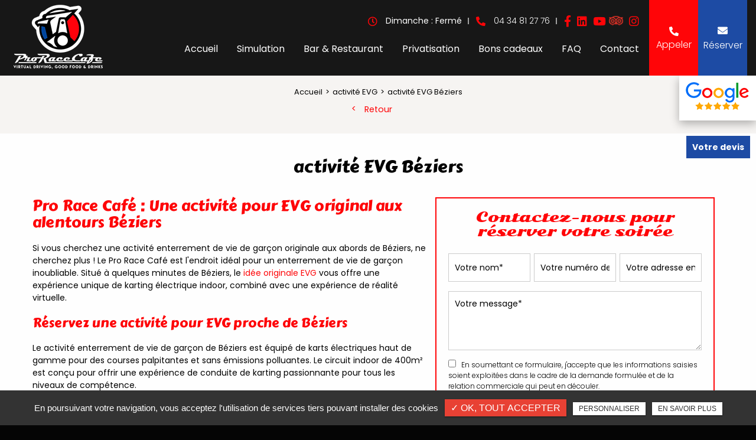

--- FILE ---
content_type: text/html; charset=UTF-8
request_url: https://www.proracecafe.com/activite-evg-beziers
body_size: 9607
content:
<!DOCTYPE html>
<html lang="fr" class="no-js">
<head>
<meta charset="utf-8">
<meta name="language" content="fr-FR" />
		<link rel="canonical" href="https://www.proracecafe.com/activite-evg-beziers" />
		
<title>activité EVG Béziers</title>		
<meta name="keywords" content="Pro Race Cafe" />
<meta name="description" content="Pro Race Caf&eacute; : Une&nbsp;activité pour EVG&nbsp;original&nbsp;aux alentours&nbsp;Béziers
Si vous cherchez une&nbsp;activité enterrement de vie de garçon&nbsp;originale aux abords de Béziers, ne cherchez plus ! Le Pro Race&hellip; ">
<meta name="author" content="Pro Race Café">
<meta name="robots" content="INDEX , FOLLOW"> 
<base href="https://www.proracecafe.com" />
<meta name="viewport" content="width=device-width, minimal-ui">
<meta name="twitter:site" content="Pro Race Café">
<meta name="twitter:title" content="activité EVG Béziers">
<meta name="twitter:description" content="Pro Race Caf&eacute; : Une&nbsp;activité pour EVG&nbsp;original&nbsp;aux alentours&nbsp;Béziers
Si vous cherchez une&nbsp;activité enterrement de vie de garçon&nbsp;originale aux abords de Béziers, ne cherchez plus ! Le Pro Race&hellip; ">
<meta name="twitter:url" content="https://www.proracecafe.com/activite-evg-beziers" />
<meta name="twitter:domain" content="https://www.proracecafe.com/activite-evg-beziers" />
<meta name="twitter:image:src" content="https://www.proracecafe.com/upload-settings/medium800/simulation.jpg"> 
<meta property="og:title" content="activité EVG Béziers" />
<meta property="og:url" content="https://www.proracecafe.com/activite-evg-beziers" />
<meta property="og:description" content="Pro Race Caf&eacute; : Une&nbsp;activité pour EVG&nbsp;original&nbsp;aux alentours&nbsp;Béziers
Si vous cherchez une&nbsp;activité enterrement de vie de garçon&nbsp;originale aux abords de Béziers, ne cherchez plus ! Le Pro Race&hellip; " />
<meta property="og:site_name" content="Pro Race Café" />
<meta property="og:type" content="article" /> 
<meta property="og:image" content="https://www.proracecafe.com/upload-settings/medium800/simulation.jpg" /> 
<link rel="shortcut icon" href="favicon.ico">
<link rel="stylesheet" type="text/css" href="https://www.proracecafe.com/plugins/flexslider/flexslider.css" media="screen" >
<link rel="stylesheet" type="text/css" href="https://www.proracecafe.com/plugins/jquery-ui/sunny/jquery-ui.min.css" media="screen" >
<link rel="stylesheet" type="text/css" href="https://www.proracecafe.com/plugins/owl.carousel.2.1.0/assets/owl.carousel.css" media="screen" >
<link rel="stylesheet" type="text/css" href="https://www.proracecafe.com/plugins/social-likes/social-likes_flat.css" media="screen" >
<link rel="stylesheet" type="text/css" href="https://www.proracecafe.com/plugins/jquery-file-upload/css/jquery.fileupload-ui.css" media="screen" >
<link rel="stylesheet" type="text/css" href="https://www.proracecafe.com/plugins/fancybox-master/dist/jquery.fancybox.min.css" media="screen" >
<link rel="stylesheet" type="text/css" href="https://www.proracecafe.com/plugins/slick-1.8.1/slick/slick.css" media="screen" >
<link rel="stylesheet" type="text/css" href="https://www.proracecafe.com/plugins/slick-1.8.1/slick/slick-theme.css" media="screen" >
<link rel="stylesheet" type="text/css" href="https://www.proracecafe.com/plugins/swiper-slider/swiper.min.css" media="screen" >
<link rel="stylesheet" type="text/css" href="https://www.proracecafe.com/plugins/leaflet/leaflet.css" media="screen" >
<link rel="stylesheet" type="text/css" href="https://www.proracecafe.com/public/css/default.css" media="screen"><link rel="stylesheet" type="text/css" href="https://www.proracecafe.com/public/css/style.css" media="screen">
<script src="https://www.proracecafe.com/js/jquery.min.js"></script>

<script src="https://www.proracecafe.com/plugins/tarteaucitron/tarteaucitron.js"></script>
<script>
var tarteaucitronForceLanguage = 'fr';
tarteaucitron.init({
    "privacyUrl": "cookies", /* Privacy policy url */
    "hashtag": "#tarteaucitron", /* Open the panel with this hashtag */
    "cookieName": "tartaucitron", /* Cookie name */
    
    "orientation": "bottom", /* Banner position (top - bottom) */
	
			"showAlertSmall": false, /* Show the small banner on bottom right */
    	"cookieslist": false, /* Show the cookie list */
	    "adblocker": false, /* Show a Warning if an adblocker is detected */
    "AcceptAllCta" : true, /* Show the accept all button when highPrivacy on */
    "highPrivacy": false, /* Disable auto consent */
    "handleBrowserDNTRequest": false, /* If Do Not Track == 1, accept all */

    "removeCredit": false, /* Remove credit link */
    "moreInfoLink": false, /* Show more info link */
	"privacyUrlLabel": "En savoir plus",
	"privacyOKLabel": "OK, tout accepter",
	"privacyPersonalizeLabel": "Personnaliser",
	
	"texte": "En poursuivant votre navigation, vous acceptez l'utilisation de services tiers pouvant installer des cookies",
	"font_color": "#e84134",
	"fond_color": "#333333",
	"lien_color": "#333333"
	
    //"cookieDomain": ".my-multisite-domaine.fr" /* Shared cookie for subdomain website */
});
</script>

<script>
		tarteaucitron.user.key = '6LfIvz4kAAAAACI88wSEZQWpaqIuM1EffKTWMhSM';
		(tarteaucitron.job = tarteaucitron.job || []).push('recaptcha3');
		</script> 

<script>
				(tarteaucitron.job = tarteaucitron.job || []).push('iframe');
			</script> 
<script>
		(tarteaucitron.job = tarteaucitron.job || []).push('youtube');
</script> 
<script>
      tarteaucitron.user.gtagUa =  'G-KNVXR3WR12';
      tarteaucitron.user.gtagMore = function () { /* add here your optionnal gtag() */ };
      (tarteaucitron.job = tarteaucitron.job || []).push('gtag');
</script> 
<script>
		(tarteaucitron.job = tarteaucitron.job || []).push('facebook');
</script> 
<script>
		(tarteaucitron.job = tarteaucitron.job || []).push('facebooklikebox');
</script> 
<script>
		(tarteaucitron.job = tarteaucitron.job || []).push('linkedin');
</script> 
<script>
		(tarteaucitron.job = tarteaucitron.job || []).push('twitter');
</script> 
<script>
		(tarteaucitron.job = tarteaucitron.job || []).push('twitterembed');
</script> 
<script>
		 (tarteaucitron.job = tarteaucitron.job || []).push('twittertimeline');
</script> 
<script type="application/ld+json">
{
	"@context": "http://schema.org",
	"@type": "Organization",
	"description": "Restaurant de groupe à Le Crès, près de Montpellier, Le PRO RACE CAFE vous propose la privatisation de salle pour vos séminaires et anniversaire. C'est aussi un centre de simulation de courses automobiles avec des simulateurs de formules 1, pour du pilotage virtuel.Bar et restaurant de burgers.",
	"url": "https://www.proracecafe.com/",
	"telephone": "04 34 81 27 76",
	"sameAs": ["https://fr.linkedin.com/company/prorace-cafe","https://www.facebook.com/proracecafe","https://www.youtube.com/channel/UCudM9NM5X2fqfrkbheUkMpQ","https://www.instagram.com/proracecafe/"],
	"address": {
		"@type": "PostalAddress",
		"streetAddress": "4 Chemin de Doscares, ",
		"addressLocality": "Le Crès",
		"postalCode": "34920 ",
		"addressCountry": "FRANCE"
	}
}
</script>
 
</head>
<body id="produits_ref_detail">
<span id="cursor">
  <svg height="15" width="15">
    <circle cx="4" cy="4" r="4" stroke-width="0" fill="#f7f8fa"/>
  </svg>
</span>
<div class="grecaptchaTest"></div><div id="container" class="clearfix">
<input name="menu-handler" id="menu-handler" type="checkbox">
<header>
  
<div itemscope class="header-bottom ">
    <div class="container-fluid wrapper4">
      <div class="item-header item-header2 d-flex  justify-content-between align-items-center">
        <div class="logo">
          <a href="https://www.proracecafe.com" class="logo_h" title="Pro Race Café"><img src="public/img/logo.png" alt="Pro Race Café" /></a>        </div>
        <div class="header-right d-md-flex justify-content-end flex-lg-row flex-md-column-reverse flex-column align-items-end">
        <div class="item-header-right align-self-md-center d-flex align-items-end flex-column ">
        <div class="header-left d-flex justify-content-end align-items-center ">
                                  <div class="header-info d-flex align-items-end flex-wrap justify-content-end"><div class="contact_header header-social contact_1 d-flex align-items-center"><div class="info-header info-horaire-header d-md-inline-block d-none"> <button  onclick="window.location.href = '/contact';" title="Horaire"><span class="horaire_header d-sm-inline-block">																				<i class="far fa-clock "></i>
																				<span class="title-horaire">Dimanche : Fermé</span></span></button></div>						
							
						
	
													<div class="info-header tel_header_info">
																<a href="tel:+33434812776" class="tel tel-header-1" title="04 34 81 27 76" rel="nofollow">
																		<i class="fas fa-phone-alt d-none d-md-inline-block"></i>
																		<span itemprop="telephone">04 34 81 27 76</span>									</a>
							</div>
												
						
								
					</div></div>					<div class="info-header">
				   
					<div class="social"> <ul class="sx-social-icons d-flex"> <li><a target="_blank" href="https://www.facebook.com/proracecafe" class="facebook" title="Facebook" rel="noopener">
		<i class="fab fa-facebook-f"></i></a></li> <li><a target="_blank" href="https://fr.linkedin.com/company/prorace-cafe" class="linkedin" title="Linkedin" rel="noopener">
		<i class="fab fa-linkedin"></i></a></li> <li><a target="_blank" href="https://www.youtube.com/channel/UCudM9NM5X2fqfrkbheUkMpQ" class="youtube" title="Youtube" rel="noopener">
		<i class="fab fa-youtube"></i></a></li> <li><a target="_blank" href="https://www.tripadvisor.fr/Restaurant_Review-g2011448-d12625493-Reviews-Pro_Race_Cafe-Le_Cres_Montpellier_Herault_Occitanie.html" class="tripadvisor" title="Tripadvisor" rel="noopener">
		<i class="fa fa-tripadvisor"></i></a></li> <li><a target="_blank" href="https://www.instagram.com/proracecafe/" class="instagram" title="Instagram" rel="noopener">
	<i class="fab fa-instagram"></i></a></li></ul> </div> </div>
					                          
          

                      </div>

          <label for="menu-handler"><span></span><span></span><span></span></label>
          <nav class="primary-nav"><ul><li><a title="Accueil" href="/">Accueil</a></li><li><a title="Simulation" href="/centre-simulation-course-automobile">Simulation</a></li><li><a title="Bar & Restaurant" href="/restaurant">Bar & Restaurant</a></li><li><a title="Privatisation" href="/events-proracecafe">Privatisation</a></li><li><a title="Bons cadeaux" href="/bons-cadeaux">Bons cadeaux</a></li><li><a title="FAQ" href="/questions-reponses">FAQ</a></li><li><a title="Contact" href="/contact">Contact</a></li></ul></nav>

          </div>

          <div class="infos-header-right2 d-flex justify-content-end">
          
          <div class="lien_header lien3"><a class="bouton-bloc btn-back-pulse" href="tel:+33434812776" title="Appeler" rel="nofollow"><i class="fas fa-phone-alt d-block"></i>Appeler</a></div>                    <div class="lien_header info-header info-header-tel"><button class="bouton-bloc btn-back-pulse" onclick="window.location.href = '/reservation-pro-race-cafe';" title="Réserver"><i class="fas fa-envelope d-block"></i>Réserver</button></div>        </div>

        </div>
        
        
      </div>
    </div>
  </div>
</header>
<main>
          <script type="text/javascript">sessionStorage.clear();</script>
<section class="sec-page">
    <section class="sec-content detail espace-p-bottom espace-p-top lazyload" >

				<div class="file_ariane"><ol class="breadcrumb" itemscope itemtype="http://schema.org/BreadcrumbList"><li itemprop="itemListElement" itemscope itemtype="http://schema.org/ListItem"><a itemprop="item" href="/" title="Accueil"><span itemprop="name">Accueil</span></a><meta itemprop="position" content="1" /></li>  <li itemprop="itemListElement" itemscope itemtype="http://schema.org/ListItem" ><a itemprop="item" href="/activite-evg" title="activité EVG"><span itemprop="name">activité EVG</span></a><meta itemprop="position" content="2" /></li> <li class="active" itemprop="itemListElement" itemtype="http://schema.org/ListItem" itemscope><span itemprop="name">activité EVG Béziers</span><meta itemprop="position" content="2" /></li></ol>  
			<button class="article-retour" onclick="window.location.href = '/activite-evg';" title="Retour" >Retour</button>  </div>
				<div class="container-fluid wrapper">
		  
						<h1 class="text-center">activité EVG Béziers</h1>
            
                        <div class="row">
				                    <div class="col-lg-7">
                    	<div class="texte-content wow fadeInUp" data-wow-delay="0.4s"><h2>Pro Race Caf&eacute; : Une&nbsp;activité pour EVG&nbsp;original&nbsp;aux alentours&nbsp;Béziers</h2>
<p>Si vous cherchez une&nbsp;activité enterrement de vie de garçon&nbsp;originale aux abords de Béziers, ne cherchez plus ! Le Pro Race Caf&eacute; est l'endroit id&eacute;al pour un enterrement de vie de gar&ccedil;on inoubliable. Situ&eacute; &agrave; quelques minutes de Béziers, le&nbsp;<a href="events-proracecafe">idée originale EVG</a> vous offre une exp&eacute;rience unique de karting &eacute;lectrique indoor, combin&eacute; avec une exp&eacute;rience de r&eacute;alit&eacute; virtuelle.</p>
<h3>R&eacute;servez une&nbsp;activité pour EVG proche de Béziers</h3>
<p>Le&nbsp;activité enterrement de vie de garçon de Béziers est &eacute;quip&eacute; de karts &eacute;lectriques haut de gamme pour des courses palpitantes et sans &eacute;missions polluantes. Le circuit indoor de 400m&sup2; est con&ccedil;u pour offrir une exp&eacute;rience de conduite de karting passionnante pour tous les niveaux de comp&eacute;tence.</p></div>  
                    </div>  
                 
                
                <div class="col-lg-5">
										<div class="bloc_formulaire_activite">
   <div class="titre-form-activite">Contactez-nous pour réserver votre soirée</div>  <div class="alert">
    <button type="button" class="close" data-dismiss="alert">&times;</button>
    <span><strong>Erreur!</strong> Merci de bien vouloir saisir tous les champs obligatoires</span>
  </div>
    <form id="sx-form" class="form-horizontal" data-page="activiteSecteur" method="post" action="/public/ajax/activite_sendmail_recaptchaV3.php">
  <input type="hidden" name="sx_token" id="sx_token" value="1948364810696cbff1dc82e0.11778474"/>
  <input type="hidden" name="trad_erreur" id="trad_erreur" value="Erreur!" />
  <input type="hidden" name="trad_succes" id="trad_succes" value="Succès!" />
  <input type="hidden" name="trad_required_erreur" id="trad_required_erreur" value="Merci de bien vouloir saisir tous les champs obligatoires" />
  <input type="hidden" name="trad_data_send" id="trad_data_send" value="Envoi des données en cours" />
  <input type="hidden" name="trad_cookie_recaptcha" value="Merci d'accepter les cookies pour pouvoir envoyer votre message" />

  <fieldset>

  <div class="flex_activiter_contact d-flex justify-content-sm-between">
        <div class="form-group">
            <input type="text" id="contact_nom_p" name="contact_nom_p" value="" class="form-control"  placeholder="Votre nom*"  required title="Merci de préciser votre nom" />
        </div>
        <div class="form-group">
            <input type="text" id="contact_tel" name="contact_tel" value="" class="form-control" placeholder="Votre numéro de téléphone*" required title="Merci de préciser votre numéro de téléphone" />
        </div>
        <div class="form-group">
            <input type="email" id="contact_email" name="contact_email" value="" class="form-control"  placeholder="Votre adresse email*"  required title="Merci de préciser votre adresse email" />
        </div>
   </div> 

    <div class="form-group texte_form">
        <textarea id="contact_message" name="contact_message" class="form-control"  placeholder="Votre message*" required title="Merci de préciser votre message"></textarea>
    </div>
    
        
        <div class="form-group">
             <label class="condition"><input required="" type="checkbox" name="condition_generale" id="condition_generale" value="1" title="
             Merci d'accepter les conditions générales d'utilisation" aria-required="true">&nbsp;&nbsp; En soumettant ce formulaire, j'accepte que les informations saisies soient exploitées dans le cadre de la demande formulée et de la relation commerciale qui peut en découler.</label>  
        </div>
       
        
    <div class="flex_activiter_contact">
          <input type="hidden" id="g-recaptcha-response" name="g-recaptcha-response"  />
            <div class="row text-center">
          <div class="col-md-12 pr-0">
              <input type="submit" value="Envoyer" class="btn-back-pulse" />
            </div>
        </div>
    </div>
    
    <!-- <div class="form-group"><small><i class="icon-messages"></i>* les champs signalés d'un astérisque sont obligatoires.</small></div> -->
  
  </fieldset>
  
</form>
</div>                </div>
                </div>
            
                <section class="sec-gallery espace-p-top espace-p-bottom"><div class="container-fluid wrapper2">
			<div id="grid" class="w-clearfix grid grid-not-margin lazyload" >
			<div class="grid-sizer"></div> 
						<div class="row"><div class="item item-not-spaced lazyload"><div data-ix="hover-portfolio-content" class="portfolio-overlay wow fadeInUp lazyload">
					<img
						alt="activité EVG Béziers"
						title="activité EVG Béziers"
						data-srcset="https://www.proracecafe.com/upload-categorie_ref_prod/medium800/evg.jpg 767w,
									 https://www.proracecafe.com/upload-categorie_ref_prod/medium640/evg.jpg 922w"
						data-src="https://www.proracecafe.com/upload-categorie_ref_prod/medium360/evg.jpg"
						src="https://www.proracecafe.com/upload-categorie_ref_prod/medium360/evg.jpg"
						class="lazyload" />
					 <a class="w-inline-block portfolio-content animsition-link" data-fancybox="get_galerie_isotope_wow" data-caption="activité EVG Béziers" title="activité EVG Béziers"  data-ix="hide-portfolio-content-on-load" href="https://www.proracecafe.com/upload-categorie_ref_prod/evg.jpg">
					 
					 <div class="portfolio-cn-title" ><h4 class="portfolio-title" data-ix="scale-portfolio-title-on-load">activité EVG Béziers</h4> <div class="portfolio-sub-title" data-ix="scale-portfolio-title-on-load-2"></div><span class="galerie_line"></span></div>	</a></div></div></div></div></div>
					</section>            
            <div class="d-md-flex container-fluid wrapper">
	    <div class="listes_act_sec"><h3>Nos autres prestations à Béziers :</h3><ul><li class="titre_activite"><a href="/simulateur-automobile/simulateur-automobile-beziers" title="simulateur automobile Béziers">simulateur automobile Béziers</a></li><li class="titre_activite"><a href="/restaurant-anniversaire/restaurant-anniversaire-beziers" title="restaurant pour anniversaire Béziers">restaurant pour anniversaire Béziers</a></li><li class="titre_activite"><a href="/bar-afterwork/bar-afterwork-beziers" title="bar afterwork Béziers">bar afterwork Béziers</a></li></ul></div> <div class="listes_act_sec"><h3>Nous proposons aussi activité EVG à :</h3><ul><li class="titre_activite"><a href="/activite-evg/activite-evg-montpellier" title="Montpellier">Montpellier</a></li><li class="titre_activite"><a href="/activite-evg/activite-evg-sete" title="Sète">Sète</a></li><li class="titre_activite"><a href="/activite-evg/activite-evg-nimes" title="Nîmes">Nîmes</a></li><li class="titre_activite"><a href="/activite-evg/activite-evg-clermont-l-herault" title="Clermont-l'Hérault">Clermont-l'Hérault</a></li></ul></div>
	</div>									
		</div>
                <section class="liste_produit_ref"><!-- Affichage en wrapper --><div class="container-fluid wrapper">
				 		<div class="sub-title liste_assoc text-center wow fadeInUp">Découvrez aussi</div><div class="results affichage1">                          
                            <div class="article">
                            <a class="absolute_link" href="/events-proracecafe/seminaires" title="Séminaires"></a>
                                
                                                                   			<span class="article-image lazyload" data-bgset="https://www.proracecafe.com/upload-articles/medium640/img-20170727-210846-1.jpg [(max-width: 799px)] | https://www.proracecafe.com/upload-articles/medium480/img-20170727-210846-1.jpg [(min-width: 800px)]"><img alt="Séminaires" title="Séminaires" src="https://www.proracecafe.com/upload-articles/medium360/img-20170727-210846-1.jpg" /></span>										                                
                                <span class="article-cnt">
                                    <span class="article-titre">
                                        Séminaires					  
                                    </span>                                  
                                    
                                                                        
                                                                        <span class="article-txt">
                                        Un centre de loisirs et un restaurant pour organiser votre séminaire  
                                    </span>
                                    <span class="article-bts">
                                        <span class="article-plus btn-back-pulse">En savoir plus</span>
                                    </span>
                                </span>
                            </div>
                                    
						                          
                            <div class="article">
                            <a class="absolute_link" href="/events-proracecafe/enterrement-vie-garcons-jeunes-filles" title="Enterrement de vie de garçons et de jeunes filles"></a>
                                
                                                                   			<span class="article-image lazyload" data-bgset="https://www.proracecafe.com/upload-articles/medium640/onglet-bar1_1.jpg [(max-width: 799px)] | https://www.proracecafe.com/upload-articles/medium480/onglet-bar1_1.jpg [(min-width: 800px)]"><img alt="Enterrement de vie de garçons et de jeunes filles" title="Enterrement de vie de garçons et de jeunes filles" src="https://www.proracecafe.com/upload-articles/medium360/onglet-bar1_1.jpg" /></span>										                                
                                <span class="article-cnt">
                                    <span class="article-titre">
                                        Enterrement de vie de garçons et de jeunes filles					  
                                    </span>                                  
                                    
                                                                        
                                                                        <span class="article-txt">
                                        Découvrez une activité fun pour votre EVG EVJF !  
                                    </span>
                                    <span class="article-bts">
                                        <span class="article-plus btn-back-pulse">En savoir plus</span>
                                    </span>
                                </span>
                            </div>
                                    
						                          
                            <div class="article">
                            <a class="absolute_link" href="/actualites/simulateurs-courses-automobiles-idee-originale-evg-evjf" title="Découvrez nos simulateurs de courses automobiles une idée originale pour EVG EVJF"></a>
                                
                                                                   			<span class="article-image lazyload" data-bgset="https://www.proracecafe.com/upload-articles/medium640/simulateur-de-courses-automobiles.jpg [(max-width: 799px)] | https://www.proracecafe.com/upload-articles/medium480/simulateur-de-courses-automobiles.jpg [(min-width: 800px)]"><img alt="Découvrez nos simulateurs de courses automobiles une idée originale pour EVG EVJF" title="Découvrez nos simulateurs de courses automobiles une idée originale pour EVG EVJF" src="https://www.proracecafe.com/upload-articles/medium360/simulateur-de-courses-automobiles.jpg" /></span>										                                
                                <span class="article-cnt">
                                    <span class="article-titre">
                                        Découvrez nos simulateurs de courses automobiles une idée originale pour EVG EVJF					  
                                    </span>                                  
                                    
                                                                        
                                                                        <span class="article-txt">
                                        Vibrez entre amis lors de courses automobiles virtuelles!  
                                    </span>
                                    <span class="article-bts">
                                        <span class="article-plus btn-back-pulse">En savoir plus</span>
                                    </span>
                                </span>
                            </div>
                                    
						</div><!-- Affichage en wrapper --></div></section>	</section>
  </section>
<div class="pastile"><div class="pastile_ref5">Votre devis</div></div>
	
</main>
<footer > 


		<div class="liste-activite-secondaire wow fadeInUp" data-wow-delay="0.5s">
			<div class="container-fluid wrapper">
			<div class="show-activite"><span class="titre-trig">Notre savoir-faire<span class="fleche-show"></span></span></div>
			<div class="items-activite-secondaire">
					
				
												<div class="item-activite_secondaire">
						<div class="titre_activite_secondaire">simulation de course automobile<a href="simulation-course-automobile"></a></div>
						<div class="liste_activite_secondaire">
														<div class="titre_activite"><a href="/simulateur-automobile/simulation-course-automobile-montpellier" title="simulation de course automobile Montpellier">simulation de course automobile Montpellier</a></div>	
									
																<div class="titre_activite"><a href="/simulateur-automobile/simulation-course-automobile-sete" title="simulation de course automobile Sète">simulation de course automobile Sète</a></div>	
									
																<div class="titre_activite"><a href="/simulateur-automobile/simulation-course-automobile-nimes" title="simulation de course automobile Nîmes">simulation de course automobile Nîmes</a></div>	
									
																<div class="titre_activite"><a href="/simulateur-automobile/simulation-course-automobile-beziers" title="simulation de course automobile Béziers">simulation de course automobile Béziers</a></div>	
									
																<div class="titre_activite"><a href="/simulateur-automobile/simulation-course-automobile-clermont-l-herault" title="simulation de course automobile Clermont-l'Hérault">simulation de course automobile Clermont-l'Hérault</a></div>	
									
														</div>
						</div>
												<div class="item-activite_secondaire">
						<div class="titre_activite_secondaire">centre de simulation de pilotage<a href="centre-simulation-pilotage"></a></div>
						<div class="liste_activite_secondaire">
														<div class="titre_activite"><a href="/simulateur-automobile/centre-simulation-pilotage-montpellier" title="centre de simulation de pilotage Montpellier">centre de simulation de pilotage Montpellier</a></div>	
									
																<div class="titre_activite"><a href="/simulateur-automobile/centre-simulation-pilotage-sete" title="centre de simulation de pilotage Sète">centre de simulation de pilotage Sète</a></div>	
									
																<div class="titre_activite"><a href="/simulateur-automobile/centre-simulation-pilotage-nimes" title="centre de simulation de pilotage Nîmes">centre de simulation de pilotage Nîmes</a></div>	
									
																<div class="titre_activite"><a href="/simulateur-automobile/centre-simulation-pilotage-beziers" title="centre de simulation de pilotage Béziers">centre de simulation de pilotage Béziers</a></div>	
									
																<div class="titre_activite"><a href="/simulateur-automobile/centre-simulation-pilotage-clermont-l-herault" title="centre de simulation de pilotage Clermont-l'Hérault">centre de simulation de pilotage Clermont-l'Hérault</a></div>	
									
														</div>
						</div>
												<div class="item-activite_secondaire">
						<div class="titre_activite_secondaire">simulation de conduite<a href="simulation-conduite"></a></div>
						<div class="liste_activite_secondaire">
														<div class="titre_activite"><a href="/simulateur-automobile/simulation-conduite-montpellier" title="simulation de conduite Montpellier">simulation de conduite Montpellier</a></div>	
									
																<div class="titre_activite"><a href="/simulateur-automobile/simulation-conduite-sete" title="simulation de conduite Sète">simulation de conduite Sète</a></div>	
									
																<div class="titre_activite"><a href="/simulateur-automobile/simulation-conduite-nimes" title="simulation de conduite Nîmes">simulation de conduite Nîmes</a></div>	
									
																<div class="titre_activite"><a href="/simulateur-automobile/simulation-conduite-beziers" title="simulation de conduite Béziers">simulation de conduite Béziers</a></div>	
									
																<div class="titre_activite"><a href="/simulateur-automobile/simulation-conduite-clermont-l-herault" title="simulation de conduite Clermont-l'Hérault">simulation de conduite Clermont-l'Hérault</a></div>	
									
														</div>
						</div>
												<div class="item-activite_secondaire">
						<div class="titre_activite_secondaire">pilotage virtuel de voiture<a href="pilotage-virtuel-voiture"></a></div>
						<div class="liste_activite_secondaire">
														<div class="titre_activite"><a href="/simulateur-automobile/pilotage-virtuel-voiture-montpellier" title="pilotage virtuel de voiture Montpellier">pilotage virtuel de voiture Montpellier</a></div>	
									
																<div class="titre_activite"><a href="/simulateur-automobile/pilotage-virtuel-voiture-sete" title="pilotage virtuel de voiture Sète">pilotage virtuel de voiture Sète</a></div>	
									
																<div class="titre_activite"><a href="/simulateur-automobile/pilotage-virtuel-voiture-nimes" title="pilotage virtuel de voiture Nîmes">pilotage virtuel de voiture Nîmes</a></div>	
									
																<div class="titre_activite"><a href="/simulateur-automobile/pilotage-virtuel-voiture-beziers" title="pilotage virtuel de voiture Béziers">pilotage virtuel de voiture Béziers</a></div>	
									
																<div class="titre_activite"><a href="/simulateur-automobile/pilotage-virtuel-voiture-clermont-l-herault" title="pilotage virtuel de voiture Clermont-l'Hérault">pilotage virtuel de voiture Clermont-l'Hérault</a></div>	
									
														</div>
						</div>
												
						
						
							
				
												<div class="item-activite_secondaire">
						<div class="titre_activite_secondaire">restaurant de burgers<a href="restaurant-burgers"></a></div>
						<div class="liste_activite_secondaire">
														<div class="titre_activite"><a href="/restaurant-anniversaire/restaurant-burgers-montpellier" title="restaurant de burgers Montpellier">restaurant de burgers Montpellier</a></div>	
									
																<div class="titre_activite"><a href="/restaurant-anniversaire/restaurant-burgers-sete" title="restaurant de burgers Sète">restaurant de burgers Sète</a></div>	
									
																<div class="titre_activite"><a href="/restaurant-anniversaire/restaurant-burgers-nimes" title="restaurant de burgers Nîmes">restaurant de burgers Nîmes</a></div>	
									
																<div class="titre_activite"><a href="/restaurant-anniversaire/restaurant-burgers-beziers" title="restaurant de burgers Béziers">restaurant de burgers Béziers</a></div>	
									
																<div class="titre_activite"><a href="/restaurant-anniversaire/restaurant-burgers-clermont-l-herault" title="restaurant de burgers Clermont-l'Hérault">restaurant de burgers Clermont-l'Hérault</a></div>	
									
														</div>
						</div>
												<div class="item-activite_secondaire">
						<div class="titre_activite_secondaire">restaurant de groupe<a href="restaurant-groupe"></a></div>
						<div class="liste_activite_secondaire">
														<div class="titre_activite"><a href="/restaurant-anniversaire/restaurant-groupe-montpellier" title="restaurant de groupe Montpellier">restaurant de groupe Montpellier</a></div>	
									
																<div class="titre_activite"><a href="/restaurant-anniversaire/restaurant-groupe-sete" title="restaurant de groupe Sète">restaurant de groupe Sète</a></div>	
									
																<div class="titre_activite"><a href="/restaurant-anniversaire/restaurant-groupe-nimes" title="restaurant de groupe Nîmes">restaurant de groupe Nîmes</a></div>	
									
																<div class="titre_activite"><a href="/restaurant-anniversaire/restaurant-groupe-beziers" title="restaurant de groupe Béziers">restaurant de groupe Béziers</a></div>	
									
																<div class="titre_activite"><a href="/restaurant-anniversaire/restaurant-groupe-clermont-l-herault" title="restaurant de groupe Clermont-l'Hérault">restaurant de groupe Clermont-l'Hérault</a></div>	
									
														</div>
						</div>
												<div class="item-activite_secondaire">
						<div class="titre_activite_secondaire">restaurant familial<a href="restaurant-familial"></a></div>
						<div class="liste_activite_secondaire">
														<div class="titre_activite"><a href="/restaurant-anniversaire/restaurant-familial-montpellier" title="restaurant familial Montpellier">restaurant familial Montpellier</a></div>	
									
																<div class="titre_activite"><a href="/restaurant-anniversaire/restaurant-familial-sete" title="restaurant familial Sète">restaurant familial Sète</a></div>	
									
																<div class="titre_activite"><a href="/restaurant-anniversaire/restaurant-familial-nimes" title="restaurant familial Nîmes">restaurant familial Nîmes</a></div>	
									
																<div class="titre_activite"><a href="/restaurant-anniversaire/restaurant-familial-beziers" title="restaurant familial Béziers">restaurant familial Béziers</a></div>	
									
																<div class="titre_activite"><a href="/restaurant-anniversaire/restaurant-familial-clermont-l-herault" title="restaurant familial Clermont-l'Hérault">restaurant familial Clermont-l'Hérault</a></div>	
									
														</div>
						</div>
												<div class="item-activite_secondaire">
						<div class="titre_activite_secondaire">restaurant pour séminaire<a href="restaurant-seminaire"></a></div>
						<div class="liste_activite_secondaire">
														<div class="titre_activite"><a href="/restaurant-anniversaire/restaurant-seminaire-montpellier" title="restaurant pour séminaire Montpellier">restaurant pour séminaire Montpellier</a></div>	
									
																<div class="titre_activite"><a href="/restaurant-anniversaire/restaurant-seminaire-sete" title="restaurant pour séminaire Sète">restaurant pour séminaire Sète</a></div>	
									
																<div class="titre_activite"><a href="/restaurant-anniversaire/restaurant-seminaire-nimes" title="restaurant pour séminaire Nîmes">restaurant pour séminaire Nîmes</a></div>	
									
																<div class="titre_activite"><a href="/restaurant-anniversaire/restaurant-seminaire-beziers" title="restaurant pour séminaire Béziers">restaurant pour séminaire Béziers</a></div>	
									
																<div class="titre_activite"><a href="/restaurant-anniversaire/restaurant-seminaire-clermont-l-herault" title="restaurant pour séminaire Clermont-l'Hérault">restaurant pour séminaire Clermont-l'Hérault</a></div>	
									
														</div>
						</div>
												<div class="item-activite_secondaire">
						<div class="titre_activite_secondaire">privatisation de restaurant<a href="privatisation-restaurant"></a></div>
						<div class="liste_activite_secondaire">
														<div class="titre_activite"><a href="/restaurant-anniversaire/privatisation-restaurant-montpellier" title="privatisation de restaurant Montpellier">privatisation de restaurant Montpellier</a></div>	
									
																<div class="titre_activite"><a href="/restaurant-anniversaire/privatisation-restaurant-sete" title="privatisation de restaurant Sète">privatisation de restaurant Sète</a></div>	
									
																<div class="titre_activite"><a href="/restaurant-anniversaire/privatisation-restaurant-nimes" title="privatisation de restaurant Nîmes">privatisation de restaurant Nîmes</a></div>	
									
																<div class="titre_activite"><a href="/restaurant-anniversaire/privatisation-restaurant-beziers" title="privatisation de restaurant Béziers">privatisation de restaurant Béziers</a></div>	
									
																<div class="titre_activite"><a href="/restaurant-anniversaire/privatisation-restaurant-clermont-l-herault" title="privatisation de restaurant Clermont-l'Hérault">privatisation de restaurant Clermont-l'Hérault</a></div>	
									
														</div>
						</div>
												<div class="item-activite_secondaire">
						<div class="titre_activite_secondaire">salle de séminaire<a href="salle-seminaire"></a></div>
						<div class="liste_activite_secondaire">
														<div class="titre_activite"><a href="/restaurant-anniversaire/salle-seminaire-montpellier" title="salle de séminaire Montpellier">salle de séminaire Montpellier</a></div>	
									
																<div class="titre_activite"><a href="/restaurant-anniversaire/salle-seminaire-sete" title="salle de séminaire Sète">salle de séminaire Sète</a></div>	
									
																<div class="titre_activite"><a href="/restaurant-anniversaire/salle-seminaire-nimes" title="salle de séminaire Nîmes">salle de séminaire Nîmes</a></div>	
									
																<div class="titre_activite"><a href="/restaurant-anniversaire/salle-seminaire-beziers" title="salle de séminaire Béziers">salle de séminaire Béziers</a></div>	
									
																<div class="titre_activite"><a href="/restaurant-anniversaire/salle-seminaire-clermont-l-herault" title="salle de séminaire Clermont-l'Hérault">salle de séminaire Clermont-l'Hérault</a></div>	
									
														</div>
						</div>
												
						
						
							
				
												<div class="item-activite_secondaire">
						<div class="titre_activite_secondaire">bar sportif<a href="bar-sportif"></a></div>
						<div class="liste_activite_secondaire">
														<div class="titre_activite"><a href="/bar-afterwork/bar-sportif-montpellier" title="bar sportif Montpellier">bar sportif Montpellier</a></div>	
									
																<div class="titre_activite"><a href="/bar-afterwork/bar-sportif-sete" title="bar sportif Sète">bar sportif Sète</a></div>	
									
																<div class="titre_activite"><a href="/bar-afterwork/bar-sportif-nimes" title="bar sportif Nîmes">bar sportif Nîmes</a></div>	
									
																<div class="titre_activite"><a href="/bar-afterwork/bar-sportif-beziers" title="bar sportif Béziers">bar sportif Béziers</a></div>	
									
																<div class="titre_activite"><a href="/bar-afterwork/bar-sportif-clermont-l-herault" title="bar sportif Clermont-l'Hérault">bar sportif Clermont-l'Hérault</a></div>	
									
														</div>
						</div>
												<div class="item-activite_secondaire">
						<div class="titre_activite_secondaire">bar atypique<a href="bar-atypique"></a></div>
						<div class="liste_activite_secondaire">
														<div class="titre_activite"><a href="/bar-afterwork/bar-atypique-montpellier" title="bar atypique Montpellier">bar atypique Montpellier</a></div>	
									
																<div class="titre_activite"><a href="/bar-afterwork/bar-atypique-sete" title="bar atypique Sète">bar atypique Sète</a></div>	
									
																<div class="titre_activite"><a href="/bar-afterwork/bar-atypique-nimes" title="bar atypique Nîmes">bar atypique Nîmes</a></div>	
									
																<div class="titre_activite"><a href="/bar-afterwork/bar-atypique-beziers" title="bar atypique Béziers">bar atypique Béziers</a></div>	
									
																<div class="titre_activite"><a href="/bar-afterwork/bar-atypique-clermont-l-herault" title="bar atypique Clermont-l'Hérault">bar atypique Clermont-l'Hérault</a></div>	
									
														</div>
						</div>
												<div class="item-activite_secondaire">
						<div class="titre_activite_secondaire">bar retransmission de matchs<a href="bar-retransmission-matchs"></a></div>
						<div class="liste_activite_secondaire">
														<div class="titre_activite"><a href="/bar-afterwork/bar-retransmission-matchs-montpellier" title="bar retransmission de matchs Montpellier">bar retransmission de matchs Montpellier</a></div>	
									
																<div class="titre_activite"><a href="/bar-afterwork/bar-retransmission-matchs-sete" title="bar retransmission de matchs Sète">bar retransmission de matchs Sète</a></div>	
									
																<div class="titre_activite"><a href="/bar-afterwork/bar-retransmission-matchs-nimes" title="bar retransmission de matchs Nîmes">bar retransmission de matchs Nîmes</a></div>	
									
																<div class="titre_activite"><a href="/bar-afterwork/bar-retransmission-matchs-beziers" title="bar retransmission de matchs Béziers">bar retransmission de matchs Béziers</a></div>	
									
																<div class="titre_activite"><a href="/bar-afterwork/bar-retransmission-matchs-clermont-l-herault" title="bar retransmission de matchs Clermont-l'Hérault">bar retransmission de matchs Clermont-l'Hérault</a></div>	
									
														</div>
						</div>
												<div class="item-activite_secondaire">
						<div class="titre_activite_secondaire">bar musical<a href="bar-musical"></a></div>
						<div class="liste_activite_secondaire">
														<div class="titre_activite"><a href="/bar-afterwork/bar-musical-montpellier" title="bar musical Montpellier">bar musical Montpellier</a></div>	
									
																<div class="titre_activite"><a href="/bar-afterwork/bar-musical-sete" title="bar musical Sète">bar musical Sète</a></div>	
									
																<div class="titre_activite"><a href="/bar-afterwork/bar-musical-nimes" title="bar musical Nîmes">bar musical Nîmes</a></div>	
									
																<div class="titre_activite"><a href="/bar-afterwork/bar-musical-beziers" title="bar musical Béziers">bar musical Béziers</a></div>	
									
																<div class="titre_activite"><a href="/bar-afterwork/bar-musical-clermont-l-herault" title="bar musical Clermont-l'Hérault">bar musical Clermont-l'Hérault</a></div>	
									
														</div>
						</div>
												
						
						
							
				
												<div class="item-activite_secondaire">
						<div class="titre_activite_secondaire">activité EVJF<a href="activite-evjf"></a></div>
						<div class="liste_activite_secondaire">
														<div class="titre_activite"><a href="/activite-evg/activite-evjf-montpellier" title="activité EVJF Montpellier">activité EVJF Montpellier</a></div>	
									
																<div class="titre_activite"><a href="/activite-evg/activite-evjf-sete" title="activité EVJF Sète">activité EVJF Sète</a></div>	
									
																<div class="titre_activite"><a href="/activite-evg/activite-evjf-nimes" title="activité EVJF Nîmes">activité EVJF Nîmes</a></div>	
									
																<div class="titre_activite"><a href="/activite-evg/activite-evjf-beziers" title="activité EVJF Béziers">activité EVJF Béziers</a></div>	
									
																<div class="titre_activite"><a href="/activite-evg/activite-evjf-clermont-l-herault" title="activité EVJF Clermont-l'Hérault">activité EVJF Clermont-l'Hérault</a></div>	
									
														</div>
						</div>
												<div class="item-activite_secondaire">
						<div class="titre_activite_secondaire">activité indoor<a href="activite-indoor"></a></div>
						<div class="liste_activite_secondaire">
														<div class="titre_activite"><a href="/activite-evg/activite-indoor-montpellier" title="activité indoor Montpellier">activité indoor Montpellier</a></div>	
									
																<div class="titre_activite"><a href="/activite-evg/activite-indoor-sete" title="activité indoor Sète">activité indoor Sète</a></div>	
									
																<div class="titre_activite"><a href="/activite-evg/activite-indoor-nimes" title="activité indoor Nîmes">activité indoor Nîmes</a></div>	
									
																<div class="titre_activite"><a href="/activite-evg/activite-indoor-beziers" title="activité indoor Béziers">activité indoor Béziers</a></div>	
									
																<div class="titre_activite"><a href="/activite-evg/activite-indoor-clermont-l-herault" title="activité indoor Clermont-l'Hérault">activité indoor Clermont-l'Hérault</a></div>	
									
														</div>
						</div>
												<div class="item-activite_secondaire">
						<div class="titre_activite_secondaire">activité teambuilding<a href="activite-teambuilding"></a></div>
						<div class="liste_activite_secondaire">
														<div class="titre_activite"><a href="/activite-evg/activite-teambuilding-montpellier" title="activité teambuilding Montpellier">activité teambuilding Montpellier</a></div>	
									
																<div class="titre_activite"><a href="/activite-evg/activite-teambuilding-sete" title="activité teambuilding Sète">activité teambuilding Sète</a></div>	
									
																<div class="titre_activite"><a href="/activite-evg/activite-teambuilding-nimes" title="activité teambuilding Nîmes">activité teambuilding Nîmes</a></div>	
									
																<div class="titre_activite"><a href="/activite-evg/activite-teambuilding-beziers" title="activité teambuilding Béziers">activité teambuilding Béziers</a></div>	
									
																<div class="titre_activite"><a href="/activite-evg/activite-teambuilding-clermont-l-herault" title="activité teambuilding Clermont-l'Hérault">activité teambuilding Clermont-l'Hérault</a></div>	
									
														</div>
						</div>
												
						
						
							</div></div></div>
				
	


    <section itemscope class="top-footer">
        <div class="container-fluid wrapper">
            <div class="items-top d-flex justify-content-between flex-column flex-xl-row text-xl-left text-center align-items-center">
                
                
                        <div class="item-top d-none d-xl-block">
						<div class="info-footer"><div><i class="fas fa-map-marker-alt mr-2"></i><a href="https://www.google.fr/maps/place/Pro+Race+Cafe/@43.6399078,3.9385033,15z/data=!4m2!3m1!1s0x0:0x63253ba26d35023c?sa=X&ved=2ahUKEwimz7O-qJX9AhXNzaQKHXu4CpsQ_BJ6BAhcEAg" title="Plan d'accès" target="_blank" ><span itemprop="streetAddress">4 Chemin de Doscares,</span> <span itemprop="postalCode">34920</span> <span itemprop="addressLocality">Le Crès</span></a></div></div></div>                   

                
                    <div class="item-top d-none d-xl-block"><div class="info-footer"><i class="fas fa-phone-alt mr-2"></i><a href="tel:+33434812776" class="tel-footer-1" title="04 34 81 27 76" rel="nofollow"><span itemprop="telephone">04 34 81 27 76</span></a><br/></div></div>                

                                
                        <div class="item-top d-none d-xl-block">
			<div class="info-footer">								
				<div class="lien_horaire"><i class="far fa-clock mr-2"></i><button class="btn-back-pulse" onclick="window.location.href = '/contact';" title="Horaire">Dimanche : Fermé</button></div>			
				
			</div></div>                                                                            

                    <div class="item-top d-block d-xl-none">
                        <div class="col_coordonnees"><div class="info-footer"><i class="fas fa-map-marker-alt mr-2"></i><a href="https://www.google.fr/maps/place/Pro+Race+Cafe/@43.6399078,3.9385033,15z/data=!4m2!3m1!1s0x0:0x63253ba26d35023c?sa=X&ved=2ahUKEwimz7O-qJX9AhXNzaQKHXu4CpsQ_BJ6BAhcEAg" title="Plan d'accès" target="_blank" ><span itemprop="streetAddress">4 Chemin de Doscares,</span> <span itemprop="postalCode">34920</span> <span itemprop="addressLocality">Le Crès</span>  </a><br /><i class="fas fa-phone-alt mr-2"></i><a href="tel:+33434812776" class="tel-footer-1" title="04 34 81 27 76" rel="nofollow"><span itemprop="telephone">04 34 81 27 76</span></a><br /> <div class="horaire_footer"><div class="lien_horaire"><i class="far fa-clock mr-2"></i><button class="btn-back-pulse" onclick="window.location.href = '/contact';" title="Horaire">Dimanche : Fermé</button></div></div></div></div>                    </div>

                                        <div class="item-top">
                 
                    <div class="social-footer"> <ul class="sx-social-icons d-flex"> <li><a target="_blank" href="https://www.facebook.com/proracecafe" class="facebook" title="Facebook" rel="noopener">
		<i class="fab fa-facebook-f"></i></a></li> <li><a target="_blank" href="https://fr.linkedin.com/company/prorace-cafe" class="linkedin" title="Linkedin" rel="noopener">
		<i class="fab fa-linkedin"></i></a></li> <li><a target="_blank" href="https://www.youtube.com/channel/UCudM9NM5X2fqfrkbheUkMpQ" class="youtube" title="Youtube" rel="noopener">
		<i class="fab fa-youtube"></i></a></li> <li><a target="_blank" href="https://www.tripadvisor.fr/Restaurant_Review-g2011448-d12625493-Reviews-Pro_Race_Cafe-Le_Cres_Montpellier_Herault_Occitanie.html" class="tripadvisor" title="Tripadvisor" rel="noopener">
		<i class="fa fa-tripadvisor"></i></a></li> <li><a target="_blank" href="https://www.instagram.com/proracecafe/" class="instagram" title="Instagram" rel="noopener">
	<i class="fab fa-instagram"></i></a></li></ul> </div>
                 
                    </div>
                                    
                
                                <div class="item-top">
                    <div class="footer_right">
                                                                                                            <a class="google_w" target="_blank" title="Avis google" href="https://www.google.fr/search?ei=BHDZXMDyHqWOlwSfp7ygCg&q=Pro+Race+Caf%C3%A9&oq=Pro+Race+Caf%C3%A9&gs_l=psy-ab.3..0.134563.134563..135419...0.0..0.98.98.1......0....2j1..gws-wiz.6M_4s3aqXfg#lrd=0x12b6a5d0ef2d32a1:0x63253ba26d35023c,1,,,">
                                    <img  src="https://www.proracecafe.com/sx-content/uploads/param_contact/logo-google-avis.png" alt="Avis google" class="lazy">
                                </a>
                                                                        </div>
                </div>
                  
                
                
            </div>
        </div>
    </section>

    <section class="sub-footer"> <div class="container-fluid wrapper">
            
            <div class="items-sub d-flex justify-content-center align-items-center flex-wrap">
                
                    <a class="titre_mention" href="mentions-legales" title="Mentions légales" rel="nofollow">Mentions légales</a>                    <a class="titre_mention" href="charte-d-utilisation-des-donnees" title="Charte d’utilisation des données" rel="nofollow">Charte d’utilisation des données</a>                    		<ul id="footer_bottom" class="sx-menu-footer-bottom">			<li><a title="Plan du site" href="/plan-du-site"><span>Plan du site</span></a></li>		</ul>                     <a class="titre_cookies" href="javascript:void(0)" title="Gestion des cookies" rel="nofollow" onclick = "tarteaucitron.userInterface.openPanel();">Gestion des cookies</a>                
            </div>    </div>
    
    
    </section>
        </footer>
</div>
<script src="https://www.proracecafe.com/js/jquery.migrate.js" defer></script>
<script src="https://www.proracecafe.com/plugins/bootstrap/js/bootstrap.min.js" defer></script>
<script src="https://www.proracecafe.com/js/jquery.validate.js" defer></script>
<script src="https://www.proracecafe.com/js/jquery.scrollto.js" defer></script>
<script src="https://www.proracecafe.com/plugins/imagesloaded/jquery.imagesloaded.min.js" defer></script>
<script src="https://www.proracecafe.com/plugins/jquery.lazy-master/jquery.lazy.min.js" defer></script>
<script src="https://www.proracecafe.com/plugins/lazysizes-gh-pages/plugins/bgset/ls.bgset.min.js" defer></script> 
<script src="https://www.proracecafe.com/plugins/lazysizes-gh-pages/lazysizes.min.js" defer></script>
<script src="https://www.proracecafe.com/plugins/lazysizes-gh-pages/plugins/unveilhooks/ls.unveilhooks.min.js" defer></script>
<script src="https://www.proracecafe.com/plugins/jquery-ui/jquery-ui.min.js" defer></script>
<script src="https://www.proracecafe.com/plugins/galleria/galleria-1.3.5.min.js" defer></script>
<script src="https://www.proracecafe.com/plugins/flexslider/jquery.flexslider.js" defer></script>
<script src="https://www.proracecafe.com/plugins/scripts/jquery.pajinate.js" defer></script>
<script src="https://www.proracecafe.com/plugins/owl.carousel.2.1.0/owl.carousel.min.js" defer></script>
<script src="https://www.proracecafe.com/plugins/social-likes/social-likes.min.js" defer></script>
<script src="https://www.proracecafe.com/plugins/fancybox-master/dist/jquery.fancybox.min.js" defer></script>
<script src="https://www.proracecafe.com/plugins/galerie-isotope-wow/js/isotope.pkgd.min.js" defer></script>
<script src="https://www.proracecafe.com/plugins/galerie-isotope-wow/js/plugins.js" defer></script>
<script src="https://www.proracecafe.com/plugins/wow-animate/js/jquery.animation.min.js" defer></script>
<script src="https://www.proracecafe.com/plugins/wow-animate/js/wow.min.js" defer></script>
<script src="https://www.proracecafe.com/plugins/slick-1.8.1/slick/slick.min.js" defer></script>
<script src="https://www.proracecafe.com/plugins/swiper-slider/swiper.min.js" defer></script>
<script src="https://www.proracecafe.com/plugins/leaflet/leaflet.js" defer></script>
<script src="https://www.proracecafe.com/public/js/script.js" defer></script>
  
    
</body>
</html>